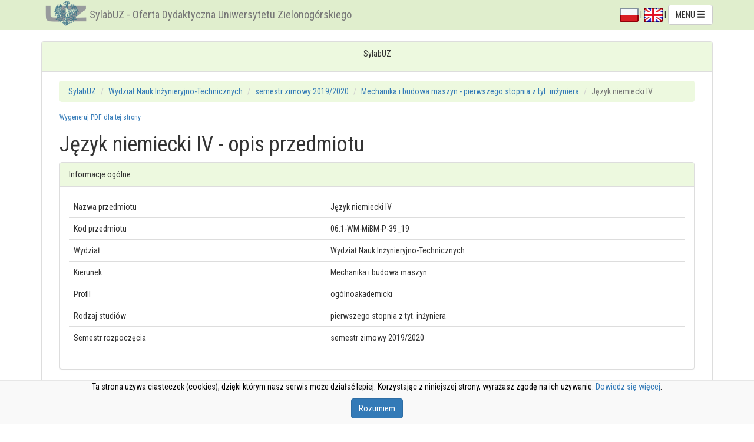

--- FILE ---
content_type: text/html; charset=UTF-8
request_url: https://webapps.uz.zgora.pl/syl/index.php?/course/showCourseDetails/1103065
body_size: 9158
content:
<!DOCTYPE html>
<html lang="pl">
	<head>
		<meta charset="utf-8">
		<meta http-equiv="X-UA-Compatible" content="IE=edge">
		<meta name="viewport" content="width=device-width, initial-scale=1">
		
		<meta name="keywords" content="sylabus, sylabuz, ects, uz, Uniwersytet Zielonogórski, dydaktyka, oferta dydaktyczna, katalog ECTS, uczelnia, katalog przedmiotów, University of Zielona Góra, ECTS catalog, syllabus database, didactic offer">
		<meta name="description" content="SylabUZ - oferta dydaktyczna Uniwersytetu Zielonogórskiego">
		
		<link rel="stylesheet" href="https://webapps.uz.zgora.pl/syl/media/css/bootstrap.min.css">
		
		<link rel="stylesheet" href="https://webapps.uz.zgora.pl/syl/media/css/bootstrap-tag-cloud.css">
		<link rel="stylesheet" href="https://webapps.uz.zgora.pl/syl/media/css/select2.css">
		<link rel="stylesheet" href="https://webapps.uz.zgora.pl/syl/media/css/jquery.datatables.css">
		
		<script src="https://webapps.uz.zgora.pl/syl/media/ckeditor/ckeditor.js"></script>
		
		<script src="https://webapps.uz.zgora.pl/syl/media/js/jquery.min.js"></script>
		<script src="https://webapps.uz.zgora.pl/syl/media/js/bootstrap.min.js"></script>
		<script src="https://webapps.uz.zgora.pl/syl/media/js/bootstrap-tag-cloud.js"></script>
		<script src="https://webapps.uz.zgora.pl/syl/media/js/jquery.md5.js">
		<!-- HTML5 shim and Respond.js for IE8 support of HTML5 elements and media queries -->
		<!--[if lt IE 9]>
		  <script src="https://webapps.uz.zgora.pl/syl/media/js/html5shiv.min.js"></script>
		  <script src="https://webapps.uz.zgora.pl/syl/media/js/respond.min.js"></script>
		  
		<![endif]-->
		<!-- emulate oninput event on IE -->
		<script src="https://webapps.uz.zgora.pl/syl/media/js/jquery.splendid.textchange.js"></script>
		<script src="https://webapps.uz.zgora.pl/syl/media/js/ie10-viewport-bug-workaround.js"></script>
		
		<script src="https://webapps.uz.zgora.pl/syl/media/js/select2.min.js"></script>
				<script src="https://webapps.uz.zgora.pl/syl/media/js/jquery.datatables_pl.min.js"></script>
				
		<link href='https://fonts.googleapis.com/css?family=Roboto+Condensed:400,400italic,700&subset=latin,latin-ext' rel='stylesheet' type='text/css'>
		<link rel="stylesheet" href="https://webapps.uz.zgora.pl/syl/media/css/mystyle.css">
		
		<script src="https://webapps.uz.zgora.pl/syl/media/js/magicsuggest-min.js"></script>
		<link rel="stylesheet" href="https://webapps.uz.zgora.pl/syl/media/css/magicsuggest-min.css">
		
		
		
		<title>
			SylabUZ - Oferta Dydaktyczna Uniwersytetu Zielonogórskiego		</title>
		
	</head>
	<body>
<!--<div id='ajax_loader' style="position: fixed; left: 50%; top: 50%; display: none;">
    <img style="width: 64px; height: 64px; z-index: 1000;" src="https://webapps.uz.zgora.pl/syl/media/img/ajax-win.gif"></img>
</div>-->

<script type="text/javascript">
/*
    jQuery(function ($){
        $(document).ajaxStop(function(){
            $("#ajax_loader").hide();
         });
         $(document).ajaxStart(function(){
             $("#ajax_loader").show();
         });    
    });*/
$body = $("body");

$(document).on({
    ajaxStart: function() { $body.addClass("loading");    },
     ajaxStop: function() { $body.removeClass("loading"); }    
});    
</script>

	
	<script>

		$(document).ready(function() { 
			$('#menu-toggle').on('click',function(e) { /* gdy zmniejszymy stronę to pojawia się przycisk 'pokaż / ukryj menu' - ten skrypt pozwala ustawiać cookie,
														żeby zadecydować, czy po przeładowaniu strony menu ma być widoczne, czy nie*/
				e.preventDefault();
				$('#menu').toggleClass('hidden-sm');
				$('#menu').toggleClass('hidden-xs');
				var d = new Date();
				d.setTime(d.getTime() + (1000*24*60*60*365));
				var expires = "expires="+d.toUTCString()+"; secure; domain=.webapps.uz.zgora.pl;path=/;";				
				if ($('#menu').hasClass('hidden-sm')) {
					document.cookie = "menu-toggled=0; " + expires;
				}
				else {
					document.cookie = "menu-toggled=1; " + expires;
				}
			});
			
			$('#modalLogin').on('keypress', function( e ) {
				if( e.keyCode === 13 ) {
					e.preventDefault();
					$('#i_login_button').click();
				}
			} );
			
			$('#i_login_button').on('click',function(e) {
				e.preventDefault();
				$.ajax({
						type: "POST",
						url: "index.php?/login/checkLogin",
						data: {login: $("#i_login_user").val(), pass: $.md5($("#i_login_pass").val()).toUpperCase()},
						dataType: "json",
						success: function(data){
							if(data.state > 0){
								$("#modalLogin").modal('hide');
								$('#i_form_login').submit();
							}else{
								
								$("#i_login_info_text").text('Nazwa użytkownika i/lub hasło niepoprawne!');
							}
						},
						error: function() {
							$("#i_login_info_text").text('Błąd wykonywania żądania.');
						}
				});	
			});

			$("#modalLogin").on("hidden.bs.modal", function () {
				$('#i_login_user').val('');
				$('#i_login_pass').val('');
				$("#i_login_info_text").text('');
			});
			
			$('#p_login_logout').on('click',function(e) {
				e.preventDefault();
				$.ajax({
						type: "POST",
						url: "index.php?/login/logout",
						data: {},
						dataType: "json",
						success: function(data){
							if(data.state > 0){
								location.reload();
							}else{
								alert('Błąd - nie można wylogować');
							}
						}
				});	
			});
			
		});
	</script>
	
<div class="modal fade" id="modalLogin" tabindex="-1" role="dialog" aria-labelledby="modalLabelTitle" data-backdrop="static">
  <div style="margin-top: 15%" class="modal-dialog" role="document">
    <div class="modal-content">
      <div class="modal-header">
        <button type="button" class="close" data-dismiss="modal" aria-label="Zamknij"><span aria-hidden="true">&times;</span></button>
        <h4 align="center" class="modal-title" id="modalLabelTitle">Zaloguj się do systemu</h4>
      </div>
      <div class="modal-body">
		<p align="center" id="i_login_info_text"></p>
		<form action="https://webapps.uz.zgora.pl/syl/index.php?/course/showCourseDetails/1103065" id="i_form_login" method="post" accept-charset="utf-8">
        <div class="input-group popoverHead" data-title="Użytkownik systemu" data-content="Wprowadź numer identyfikatora lub ID kadra" data-placement="bottom">
		  <span class="input-group-addon" id="spanUser"><i class="glyphicon glyphicon-user"></i></span>
		  <input type="text" id="i_login_user" name="login_user" class="form-control" placeholder="Użytkownik" aria-describedby="spanUser" autocomplete="on">
		</div>
		<div class="input-group popoverHead" data-title="Hasło" data-content="Wprowadź swoje hasło użytkownika" data-placement="bottom">
		  <span class="input-group-addon" id="spanPass"><i class="glyphicon glyphicon-pencil"></i></span>
		  <input type="password" id="i_login_pass" name="login_pass" class="form-control" placeholder="Hasło" aria-describedby="spanPass">
		</div>
		</form>
      </div>
      <div class="modal-footer">
        <button type="button" id="i_login_close" class="btn btn-default" data-dismiss="modal">Zamknij</button>
        <button type="button" id="i_login_button" class="btn btn-primary">Zaloguj</button>
      </div>
    </div>
  </div>
</div>

<script type="text/javascript">
	$(document).ready(function(){

		$('.popoverHead').popover({ trigger: 'hover',html: true}).hover(function(e){
			e.preventDefault();
		});
		
		$(document).on('hover','.popoverHead2',function(e) {
			e.preventDefault();
		});
		$('.popoverHead').on('shown.bs.popover',function() {
			$('.popoverHead2').popover({ trigger: 'focus',html: true, placement: 'bottom'});
		});	
	});
	
</script>
	
	
<div class="navbar navbar-default navbar-fixed-top">
	<div class="container">
		<div class="navbar-header pull-left">
          <div class="hidden-xs hidden-sm">
			<img src="https://webapps.uz.zgora.pl/syl/media/img/logouz.png" alt="" class="img-inline"><a class="navbar-brand" href="https://webapps.uz.zgora.pl/syl/index.php?/main">SylabUZ - Oferta Dydaktyczna Uniwersytetu Zielonogórskiego</a>
		  </div>
		  <div class="visible-xs visible-sm">
			<img src="https://webapps.uz.zgora.pl/syl/media/img/logouz.png" alt="" class="img-inline"><a class="navbar-brand" href="https://webapps.uz.zgora.pl/syl/index.php?/main">SylabUZ</a>
		  </div>
		</div>
		<div class="navbar-header pull-right">
										
				
				  <div class="dropdown" style="padding-top: 8px">
				  
				  <a href="https://webapps.uz.zgora.pl/syl/index.php?/course/changeLanguage/course%2FshowCourseDetails%2F1103065/polski"><img alt="PL" src="[data-uri]"></a>
				  |
				  <a href="https://webapps.uz.zgora.pl/syl/index.php?/course/changeLanguage/course%2FshowCourseDetails%2F1103065/english"><img alt="EN" src="[data-uri]"></a>
				  | 
					  					  <a aria-expanded="false" aria-haspopup="true" role="button" data-toggle="dropdown" class="dropdown-toggle btn btn-default" href="#">
					 MENU <span class="glyphicon glyphicon-menu-hamburger"></span>
					  </a>
					  <ul class="dropdown-menu pull-right">
					  <li class="dropdown-header">Język</li>
												<li><a href="https://webapps.uz.zgora.pl/syl/index.php?/course/changeLanguage/course%2FshowCourseDetails%2F1103065/polski">polski</a></li>
												<li><a href="https://webapps.uz.zgora.pl/syl/index.php?/course/changeLanguage/course%2FshowCourseDetails%2F1103065/english">english</a></li>
											  <li class="divider" role="separator"></li>
					  					  					  						<li><a href="https://webapps.uz.zgora.pl/syl/index.php?/GetAccess">Uzyskaj dane do logowania</a></li>
						<li class="divider" role="separator"></li>
					  						<li>
							<script type="text/javascript">
							<!--
							// Email obfuscator script 2.1 by Tim Williams, University of Arizona
							// Random encryption key feature by Andrew Moulden, Site Engineering Ltd
							// This code is freeware provided these four comment lines remain intact
							// A wizard to generate this code is at http://www.jottings.com/obfuscator/
							{ coded = "o8oDqk.2A6qFBaBD@bA.AVZCB.RW";
							  key = "qMHou6BKxP2EnVOy3k9ArlI7ThpQ1Y4ZbteNLsSia0c8dFwgCWfmGzRUvXj5JD";
							  shift=coded.length;
							  link="";
							  for (i=0; i<coded.length; i++) {
								if (key.indexOf(coded.charAt(i))==-1) {
								  ltr = coded.charAt(i);
								  link += (ltr);
								}
								else {     
								  ltr = (key.indexOf(coded.charAt(i))-shift+key.length) % key.length;
								  link += (key.charAt(ltr));
								}
							  }
							document.write("<a href='mailto:"+link+"'>Raportuj błędy</a>");
							}
							//-->
							</script><noscript><p class="navbar-text">JavaScript jest wyłączony - nie wszystkie funkcjonaalności mogą działać poprawnie!</p></noscript>
						
						</li>						  
						<li class="disabled"><a href="#">Instrukcja użytkownika (dostępna po zalogowaniu)</a></li>
						<li>
														<a href="#" data-toggle="modal" data-target="#modalLogin">Zaloguj</a>
													</li>						
					  
					  </ul>
					</div>
		</div>
	</div>
</div>	
	
	<div class="container">
	
				
		
		<div class=" panel panel-default">
			<div class="panel-heading">
				<p align="center"> SylabUZ</p>

							</div>

			<div class="panel-body">
				
						
	<!--[if lte IE 9]>
			<div class="panel panel-danger">
				<div class="panel-heading"><span class="glyphicon glyphicon-exclamation-sign"></span> Informacja</div>
				<div class="panel-body">Używasz starej, niewspieranej wersji przeglądarki Internet Explorer - strona może wyglądać, lub działać niepoprawnie. Proszę zaktualizować przeglądarkę do wersji 11, badź (zwłaszcza w przypadku systemu Windows XP) zainstalować jedną z nowoczesnych przeglądarek, takich jak <a target="_blank" href="https://www.google.pl/chrome/browser/">Google Chrome</a>, czy <a href="https://www.mozilla.org/pl/firefox/new" target="_blank">Mozilla Firefox</a>.</div>
			</div>	
	<![endif]--> 	 <div class="container-fluid">
						 <ol class="breadcrumb">
				<li><a href="https://webapps.uz.zgora.pl/syl/index.php?/main">SylabUZ</a></li>
				<li><a href="https://webapps.uz.zgora.pl/syl/index.php?/main/offerFacultyDetails/1763">Wydział Nauk Inżynieryjno-Technicznych</a></li>
				<li><a href="https://webapps.uz.zgora.pl/syl/index.php?/main/offerFacultyDetails/1763/109">semestr zimowy 2019/2020</a></li>
				<li><a href="https://webapps.uz.zgora.pl/syl/index.php?/main/studyPlan/58862">Mechanika i budowa maszyn  -  pierwszego stopnia z tyt. inżyniera</a></li>
				<li class="active">Język niemiecki IV</li>
			</ol>
			 
			 			
			<h6 class="small"><a href="https://webapps.uz.zgora.pl/syl/index.php?/course/showCourseDetails/1103065/1">Wygeneruj PDF dla tej strony</a></h6>
		
	
	
	<h1>Język niemiecki IV - opis przedmiotu</h1>	
					
				<p class="text-center">
					
		</p>
			
	
				
		<div class="panel panel-default">
			<div class="panel-heading">Informacje ogólne</div>
			<div class="panel-body">
				<table class="table table-hover">
					<colgroup>
						<col class="col-sm-5">
						<col class="col-sm-7">
					</colgroup>
					<tbody>
						<tr>
							<td>Nazwa przedmiotu</td>
							<td>Język niemiecki IV</td>
						</tr>					
						<tr>
							<td>Kod przedmiotu</td>
							<td>06.1-WM-MiBM-P-39_19 </td>
						</tr>					
						<tr>
							<td>Wydział</td>
							<td>
														Wydział Nauk Inżynieryjno-Technicznych														</td>
						</tr>
						<tr>
														<td>Kierunek</td>
														<td>Mechanika i budowa maszyn </td>
						</tr>
												<tr>
							<td>Profil</td>
							<td>ogólnoakademicki</td>
						</tr>						
												<!--<tr>
							<td>System studiów</td>
							<td>stacjonarne</td>
						</tr>-->
						<tr>
							<td>Rodzaj studiów</td>
							<td>pierwszego stopnia z tyt. inżyniera</td>
						</tr>
						<tr>
							<td>Semestr rozpoczęcia</td>
							<td>semestr zimowy 2019/2020</td>
						</tr>
												
					</tbody>
				</table>
			</div>
		</div>	
		
		<div class="panel panel-default">
			<div class="panel-heading">Informacje o przedmiocie</div>
			<div class="panel-body">
				<table class="table table-hover">
					<colgroup>
						<col class="col-sm-5">
						<col class="col-sm-7">
					</colgroup>				
					<tbody>
												<tr>
							<td>Semestr</td>
							<td>5</td>
						</tr>		
												<tr>
							<td>Liczba punktów ECTS do zdobycia</td>
							<td>3 </td>
						</tr>	
												
						<tr>
							<td>Typ przedmiotu</td>
							<td>obieralny</td>
						</tr>			
						<tr>
							<td>Język nauczania</td>
							<td>polski</td>
						</tr>							
						<tr>
							<td>Sylabus opracował</td>
							<td>
																	<ul>
																			</ul>
															</td>
						</tr>	
					</tbody>
				</table>
			</div>
		</div>		
		
		
		<div class="panel panel-default">
			<div class="panel-heading">Formy zajęć</div>
			<div class="panel-body">
				<table class="table table-hover">
					<colgroup>
						<col class="col-sm-2">
						<col class="col-sm-2">
						<col class="col-sm-2">						
						<col class="col-sm-2">
						<col class="col-sm-2">						
						<col class="col-sm-2">
					</colgroup>				
					<thead>
						<tr>
							<td><strong>Forma zajęć</strong></td>
							<td><strong>Liczba godzin w semestrze (stacjonarne)</strong></td>
							<td><strong>Liczba godzin w tygodniu (stacjonarne)</strong></td>
							<td><strong>Liczba godzin w semestrze (niestacjonarne)</strong></td>
							<td><strong>Liczba godzin w tygodniu (niestacjonarne)</strong></td>							
							<td><strong>Forma zaliczenia</strong></td>
						</tr>
					</thead>
					<tbody>
													<tr>
								<td>
																			Laboratorium																	</td>
									
								<td>30</td>
								<td>2</td>
								<td>18</td>
								<td>1,2</td>
								<td>Egzamin</td>
							</tr>
											</tbody>
				</table>
			</div>
		</div>				
		<h2>Cel przedmiotu</h2>
					<p><p>Główne cele to:<br>
<br>
- rozwijanie umiejętności działania na płaszczyźnie komunikacyjnej i interpersonalnej;<br>
- uwrażliwienie na relacje pomiędzy własną kulturą a obcymi kręgami kulturowymi;<br>
- przygotowanie do podejmowania działań zarówno w sytuacjach związanych z ogólnie rozumianym życiem zawodowym jak i w konkretnej specjalności;<br>
- rozwijanie umiejętności kształcenia ustawicznego i samokształcenia.</p>

<p>- uzyskanie znajomości języka obcego na poziomie biegłości B2 według Europejskiego Systemu Opisu Kształcenia Językowego </p>
</p>
				<h2>Wymagania wstępne</h2>
		<button id="b_save_wym" style="display:none" class="btn btn-success button-right">Zapisz zmiany</button>
					<p><p>Znajomość języka obcego na poziomie B1+ według skali ESOKJ.</p>
</p>		
				<h2>Zakres tematyczny</h2>
					<p><p>Zakres tematyczny obejmuje następujące zagadnienia:</p>

<p>- nauka i studia w krajach niemieckojęzycznych (strony internetowe uczelni; korespondencja formalna i nieformalna: notatka, e-mail, życiorys, list motywacyjny)</p>

<p>- planowanie i przebieg kariery zawodowej (informacje o zawodach i związanych z nimi kwalifikacjach, umiejętnościach i cechach osobowości, ogłoszenia dotyczące pracy, możliwości zatrudnienia)</p>

<p>- narzędzia i sprzęt używany w pracy, instrukcje obsługi</p>

<p>- terminologia naukowa</p>

<p>- materiały, ich właściwości i zastosowanie</p>

<p>Struktury gramatyczne nauczane są w połączeniu z funkcjami językowymi w zależności od poziomu grupy, tematyki oraz specyfiki danego języka.</p>
</p>
				<h2>Metody kształcenia</h2>	
					<p><p>Interakcyjno-sekwencyjna metoda nauczania języka niemieckiego z podejściem komunikacyjnym.</p>
</p>	
				
	
		<h2>Efekty uczenia się i metody weryfikacji osiągania efektów uczenia się</h2>
		
			<table class="table table-hover">
				<colgroup>
					<col class="col-sm-4">
					<col class="col-sm-2">
					<col class="col-sm-4">
					<col class="col-sm-2">
				</colgroup>
				<thead>
					<tr>
						<td><strong>Opis efektu</strong></td>
						<td><strong>Symbole efektów</strong></td>
						<td><strong>Metody weryfikacji</strong></td>
						<td><strong>Forma zajęć</strong></td>
					</tr>
				</thead>
				<tbody id="effectsBody"></tbody>
			</table>
				
		
		<h2>Warunki zaliczenia</h2>
					<p><p>Podstawą do zaliczenia zajęć ćwiczeniowych jest obecność na wszystkich zajęciach, systematyczne przygotowywanie się do każdych zajęć oraz zaliczenie wszystkich cząstkowych kolokwiów sprawdzających (ustnych i pisemnych) w semestrze.</p>

<p>Ocena końcowa: Egzamin ustny i pisemny na koniec semestru, sprawdzający kompetencje dla poziomu B2 ESOKJ.</p>
</p>	
						
		
		<!-- <h2>Obciążenie pracą</h2> -->
				
		
		<h2>Literatura podstawowa</h2>
					<p><p>1. B. Szymoniak, W. Borkowy, B. Kujawa, Mit Beruf auf Deutsch, profil mechaniczny, Nowa Era, Warszawa 2013</p>

<p>2. M. Rolbieniecka, J. Kucharczyk, Deutsch für Profis, branża mechaniczna, Wydawnictwo LektorKlett, Poznań 2013</p>

<p>3. Ch. Lemcke, L. Lohmann, T. Schelling, Berliner Platz. Deutsch im Alltag für Erwachsene. Lehr- und Arbeitsbuch 1/ 2, Langenscheidt, Warszawa 2009</p>

<p>4. S. Kaufmann, L. Rohrmann, P. Szablewski-Çavus, Orientierung im Beruf, Klett-Langenscheidt GmbH, München 2013</p>

<p>5. A. Braun, P. Szablewski-Çavus, Orientierung im Beruf Intensivtrainer, Klett-Langenscheidt GmbH, München 2013 </p>
</p>
					
		
		<h2>Literatura uzupełniająca</h2>
					<p><ol>
 <li>Zespół autorów: K. Łuniewska, M. Piotrowska, J. Rozwalka, U. Szczepańska, U. Tworek, Z. Wąsik, M. Zagórna, einFach gut. Profil 2. Kommunikation in Technik und Industrie, Wydawnictwo Szkolne PWN, Warszawa 1999</li>
 <li>M. Gurgul, A. Jarosz, J. Jarosz, A. Pietrus-Rajman, Deutsch für Profis, branża ekonomiczna, Wydawnictwo LektorKlett, Poznań 2013</li>
 <li>H. Dreyer, R. Schmitt, Lehr- und Übungsbuch der deutschen Grammatik, Verlag für Deutsch, München 1995</li>
 <li>G. Werner, Grammatiktraining Deutsch, Langenscheidt KG, Berlin und München, 2001</li>
 <li>J. Z. Koch, Słownik naukowo-techniczny niemiecko-polski, polsko-niemiecki, Wydawnictwo Naukowo-Techniczne, Warszawa 1984</li>
 <li>R. Lewicki, Ł. Solarz, Samochodowy słownik polsko-niemiecki i niemiecko-polski, Wydawnictwa Komunikacji i Łączności, Warszawa 2007</li>
 <li>J. Pheby, W. Scholze, Słownik obrazkowy niemiecko-angielski, Wydawnictwo „Wiedza Powszechna”, Wydawnictwo Philip Wilson, Warszawa 1996</li>
 <li>Abenteuer Technik, Ravensburger Buchverlag, Ravensburg 2010</li>
</ol>
</p>
			

		<h2>Uwagi</h2>
					<p></p>
				
		
		<br/>
		<p>Zmodyfikowane przez  mgr Danuta Chlebicz (ostatnia modyfikacja: 26-04-2019 23:28)</p>
	</div>


	
<script type="text/javascript">
	
	function loadEffects() {
		var jReq=$.get("https://webapps.uz.zgora.pl/syl/index.php?/Course/refreshEffectsList/1103065/0"+'/1/'+Math.random());
		jReq
		.done(function(data) {
			$('#effectsBody').html(data);
			$('.my_popover').popover({ trigger: 'click',html: true}).click(function(e){
				e.preventDefault();
			});
			
			$(document).on('click','.my_popover2',function(e) {
				e.preventDefault();
			});
			$('.my_popover').on('shown.bs.popover',function() {
				$('.my_popover2').popover({ trigger: 'focus',html: true, placement: 'bottom'});
			});							
		})
		.fail(function() {
			$('#effectsBody').html('Błąd wykonywania żądania.');
		});		
	}
	
	$(document).ready(function(){
		loadEffects();
		
			});
</script>


					</div> <!-- panel body -->
				</div> <!-- panel default -->
		</div> <!-- container -->	

	
<div class="navbar navbar-default navbar-bottom">
	<div class="container">
		<div class="navbar-header pull-left">
			  <div class="hidden-xs hidden-sm">
				<img src="https://webapps.uz.zgora.pl/syl/media/img/logouz.png" alt="" class="img-inline"><a class="navbar-brand" href="https://webapps.uz.zgora.pl/syl/index.php?/main">SylabUZ - Oferta Dydaktyczna Uniwersytetu Zielonogórskiego</a>
			  </div>
			  <div class="visible-xs visible-sm">
				<img src="https://webapps.uz.zgora.pl/syl/media/img/logouz.png" alt="" class="img-inline"><a class="navbar-brand" href="https://webapps.uz.zgora.pl/syl/index.php?/main">SylabUZ</a>
			  </div>
		</div>
		<div class="navbar-header pull-right">
		  <p class="navbar-text"><small>(Build 175)</small> &copy; 2016 Centrum Komputerowe - Uniwersytet Zielonogórski</p>
		</div>
	</div>
</div>	
	
		
				<script>
			function cookieHide() {
				var d = new Date();
				d.setTime(d.getTime() + (1000*24*60*60*365));
				var expires = "expires="+d.toUTCString()+"; secure; domain=.webapps.uz.zgora.pl;path=/;";				
				document.cookie = "cookie-accepted=yes; " + expires;
				$('#cookie_info').fadeOut('fast');
			}
		</script>
		<div id="cookie_info">
			<div class="container text-center">
					<p>Ta strona używa ciasteczek (cookies), dzięki którym nasz serwis może działać lepiej. Korzystając z niniejszej strony, wyrażasz zgodę na ich używanie. <a href="http://wszystkoociasteczkach.pl" target="_blank">Dowiedz się więcej</a>.</p>
					<p><button class="btn btn-primary" onclick="cookieHide()">Rozumiem</button></p>
			</div>
		</div>
				
		<div class="modalLoading"><!-- Place at bottom of page --></div>
	</body>
</html>

--- FILE ---
content_type: text/html; charset=UTF-8
request_url: https://webapps.uz.zgora.pl/syl/index.php?/Course/refreshEffectsList/1103065/0/1/0.4315665676667788
body_size: 1350
content:
				<tr>
					<td>Student potrafi posługiwać się w aktywności zawodowej i życiu codziennym co najmniej jednym językiem obcym, (docelowo) co najmniej na poziomie B2 Europejskiego systemu Opisu Kształcenia Językowego rady Europy, zwłaszcza językiem angielskim lub innym językiem obcym uznawanym za język komunikacji międzynarodowej. Potrafi pozyskiwać, integrować, interpretować, wyciągać wnioski oraz formułować opinie, na podstawie: not katalogowych producentów urządzeń, materiałów reklamowych, pozyskanych z literatury, baz danych oraz innych nowoczesnych środków przekazywania informacji, które przedstawione są w języku polskim, angielskim lub innym języku właściwym i reprezentatywnym dla mechaniki i budowy maszyn.<br><br>
					
										</td>
					<td>
						<ul>
																											<li><a href="" class="my_popover" data-title="K_U01 (kategoria: umiejętności)"
							data-content="potrafi pozyskiwać informacje z literatury, baz danych i innych źródeł, także w języku angielskim lub innym języku obcym; potrafi integrować uzyskane informacje, dokonywać ich interpretacji, a także wyciągać wnioski oraz formułować i uzasadniać opinie<br><br>Lista efektów obszarowych: " id="i_popover_17277">K_U01</a></li>
																											<li><a href="" class="my_popover" data-title="K_U03 (kategoria: umiejętności)"
							data-content="potrafi przygotować w języku polskim i języku obcym opracowanie problemów z zakresu podstawowych zagadnień mechaniki i budowy maszyn <br><br>Lista efektów obszarowych: " id="i_popover_17279">K_U03</a></li>
																											<li><a href="" class="my_popover" data-title="K_U04 (kategoria: umiejętności)"
							data-content="potrafi przygotować i przedstawić w języku polskim i języku obcym prezentację ustną, dotyczącą szczegółowych zagadnień mechaniki i budowy maszyn<br><br>Lista efektów obszarowych: " id="i_popover_17280">K_U04</a></li>
																											<li><a href="" class="my_popover" data-title="K_U05 (kategoria: umiejętności)"
							data-content="ma umiejętność samokształcenia się<br><br>Lista efektów obszarowych: " id="i_popover_17281">K_U05</a></li>
																											<li><a href="" class="my_popover" data-title="K_U06 (kategoria: umiejętności)"
							data-content="ma umiejętności językowe w obszarze nauk technicznych, ze szczególnym uwzględnieniem mechaniki i budowy maszyn, zgodne z wymaganiami określonymi dla poziomu B2 Europejskiego Systemu Opisu Kształcenia Językowego<br><br>Lista efektów obszarowych: " id="i_popover_17282">K_U06</a></li>
																											<li><a href="" class="my_popover" data-title="K_K01 (kategoria: kompetencje społeczne)"
							data-content="rozumie ważność i potrzeby uczenia się przez całe życie oraz potrafi organizować proces uczenia innych osób<br><br>Lista efektów obszarowych: " id="i_popover_17296">K_K01</a></li>
												</ul>
					</td>
					<td>
						<ul>
															<li>aktywność w trakcie zajęć</li>
															<li>dyskusja</li>
															<li>egzamin - ustny, opisowy, testowy i inne</li>
															<li>obserwacja i ocena aktywności na zajęciach</li>
															<li>odpowiedź ustna</li>
															<li>praca pisemna</li>
															<li>test z pytaniami zamkniętymi i otwartymi</li>
														

													</ul>
					</td>
					<td>
						<ul>
																					<li>Laboratorium</li>
															
													
						</ul>
					</td>
			